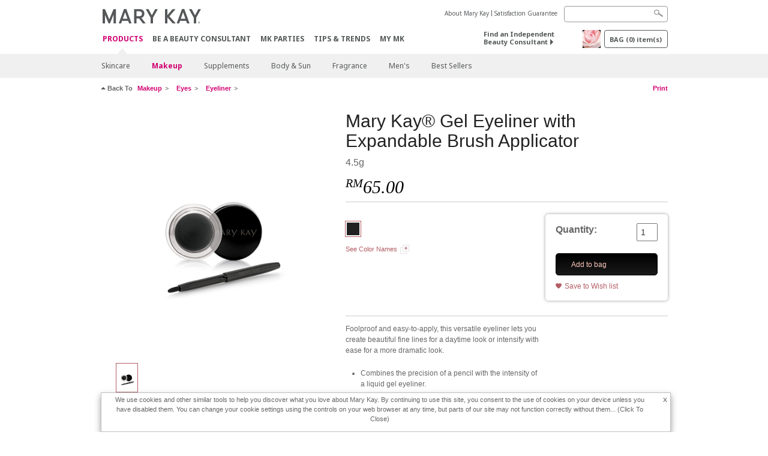

--- FILE ---
content_type: text/html; charset=utf-8
request_url: https://www.marykay.com.my/en-my/products/makeup/eyes/eyeliner/mary-kay-gel-eyeliner-with-expandable-brush-applicator-jet-black-130517
body_size: 15223
content:

<!DOCTYPE html>
<html lang="en-my">
<head>
    


        <script type="text/javascript">
            var dataLayer = dataLayer || [];

            dataLayer.push({
                'site': {
                    'market': 'MY',
                    'environment': 'PROD',
                    'language': 'en',
                    'type': 'Corp Site'
                }
            });

            dataLayer.push({
                'event': 'e_consentUpdated',
                'consentCategories': {
                    'strictlynecessary': 'granted',
                    'analytics': 'granted',
                    'functional': 'granted',
                    'targeting': 'granted',
                    'facebookpixel': 'granted'
                }
            });

        </script>

    
        <!-- Google Tag Manager -->
<script>(function(w,d,s,l,i){w[l]=w[l]||[];w[l].push({'gtm.start': new Date().getTime(),event:'gtm.js'});var f=d.getElementsByTagName(s)[0],j=d.createElement(s),dl=l!='dataLayer'?'&l='+l:'';j.async=true;j.src='https://www.googletagmanager.com/gtm.js?id='+i+dl;f.parentNode.insertBefore(j,f);})(window,document,'script','dataLayer','GTM-WKL3Z5J');</script>    <!-- End Google Tag Manager -->

    <meta http-equiv="Content-Type" content="text/html; charset=UTF-8" />
    <meta http-equiv="X-UA-Compatible" content="IE=edge" />
    <meta name="viewport" id="viewport" content="width=device-width,minimum-scale=1.0,maximum-scale=1.0,initial-scale=1.0" />
    

    <title>Mary Kay Gel Eyeliner with Expandable Brush Applicator | Jet Black</title>
    <meta name="description" content="Foolproof and easy-to-apply, this versatile eyeliner lets you create beautiful fine lines for a daytime look or intensify with ease for a more dramatic look.
	
		Combines the precision of a pencil with the intensity of a liquid gel eyeliner.	
		Lightweight formula glides on smoothly without tugging or pulling.	
		Dries quickly, delivering an intense color payoff.	
		Long-wearing, smudgeproof and ophthalmologist-tested.	
		Suitable for contact lens wearers and sensitive eyes.	
NOTE: In electronic media, true colors may vary." />
    <meta name="keywords" content="mary kay gel eyeliner with expandable brush applicator, new jet black gel eyeliner, liquid eyeliners, mary kay gel eyeliner, cat eyes, smoky eye tools, latest mary kay eyeliners, latest mary kay eye products, glamorous eyes, sexy eye looks." />
    <link rel="canonical" href="https://www.marykay.com.my/en-my/products/all/mary-kay-gel-eyeliner-with-expandable-brush-applicator-jet-black-130517" />



        <meta property="og:type" content="product" />
        <meta property="og:title" content="Mary Kay Gel Eyeliner with Expandable Brush Applicator | Jet Black" />
        <meta property="og:url" content="https://www.marykay.com.my/en-my/products/all/mary-kay-gel-eyeliner-with-expandable-brush-applicator-jet-black-130517" />
        <meta property="og:description" content="Foolproof and easy-to-apply, this versatile eyeliner lets you create beautiful fine lines for a daytime look or intensify with ease for a more dramatic look.
	
		Combines the precision of a pencil with the intensity of a liquid gel eyeliner.	
		Lightweight formula glides on smoothly without tugging or pulling.	
		Dries quickly, delivering an intense color payoff.	
		Long-wearing, smudgeproof and ophthalmologist-tested.	
		Suitable for contact lens wearers and sensitive eyes.	
NOTE: In electronic media, true colors may vary." />
        <meta property="og:image" content="http://pimg.apr.marykaycdn.com/HeroList/10000/Geleyeliner_Combo.png" />

    <link href="/Content/MK/eSuite/Css/site.standard.css?v=8XPqFoo-GrpTtopvD8qETZ6TfBkSWvE54gtnnGU5vD01" rel="stylesheet"/>

    <link href="https://fonts.googleapis.com/css2?family=Noto+Sans:ital,wght@0,100;0,200;0,300;0,400;0,700;1,100;1,200;1,300;1,400;1,700&display=swap" rel="stylesheet">
    
    <link type="text/css" rel="stylesheet" href="//fonts.googleapis.com/css2?family=Noto+Sans:ital,wght@0,100;0,200;0,300;0,400;0,700;1,100;1,200;1,300;1,400;1,700&display=swap" /><link type="text/css" rel="stylesheet" href="//assets.nprod.marykaycdn.com/fonts/mkfonts.css" />
    <script src="/Content/MK/eSuite/Js/site.standard.head.js?v=91boqv4IrdiSexmhh6ANIF0mEifVihn5o6A1PV5pvPQ1"></script>


    <!--start PowerReviews-->
    <!--end PowerReviews-->
    
</head>
<body class="  " >
        <!-- Google Tag Manager -->
<noscript><iframe src="https://www.googletagmanager.com/ns.html?id=GTM-WKL3Z5J" height="0" width="0" style="display:none;visibility:hidden"></iframe></noscript>    <!-- End Google Tag Manager -->



    
<meta name="VIcurrentDateTime" content="639045152072350490" />
<script type="text/javascript" src="/layouts/system/VisitorIdentification.js"></script>

    
    
    
<script type="text/javascript">
    var language = "en-MY";
    var language2 = "en";
var consultantId = '';var moniker = '';var consultantSubsidiaryCode = '';    var customerId = "7432b2b4-c27d-4c12-bb86-50666e89117b";    var rememberCustomerId = '';    var isCustomerRemember = "False";
    var isCustomerLogged = "False";
    var applyPhoneAutoFormat = "true";
    var phoneMask = "$1 $2";
    var homePhoneMask = "$1 $2";
    var workPhoneMask = "$1 $2";
    var phoneMaskRegex = "^(0[0-9]{2}|6[0-9]{2})[\\s]?([0-9]{7,9})$";
    var homePhoneRegex = "^(6[0-9]{2}\\s?)([0-9]{7,8})$";
    var workPhoneRegex = "^(6[0-9]{2}\\s?)([0-9]{7,8})$";
    var applyCheckoutAddressVerification = "False";
    var applyMyMKAddressVerification = "False";
    var postalCodeMask = "";
    var postalCodeMaskRegex = "";
    var availableNameRegex = "[^A-Za-zà-ŽА-Яа-я\u4E00-\u9FFF\u3400-\u4DFF.,\\s'’-]";
    var availableNameRegex = "[^A-Za-zà-ŽА-Яа-я\u4E00-\u9FFF\u3400-\u4DFF.,\\s'’-]";
    var googleTagManagerIsEnabled = "true";
    var yandexAnalyticIsEnabled = "";
    var currencyCode = "MYR";
    var expressCheckoutEmptyCart = "";
    var maxQntyPerProduct = "";
</script>
    


    


<!-- MOBILE - GLOBAL NAVIGATION -->



<nav class="global-nav mobile-nav">
    <a class="main-menu" href="javascript:void(0);">Main Menu</a>
    <ul class="main level1">

            <li class="top has-sub">
                <a href='javascript:' id='mobileMainNav_1' >PRODUCTS</a>
                    <ul class="sub level2">

                            <li class="has-sub">
                                <a class="" id="mobileMainSubNav_1" href="javascript:">Skincare</a>
                                    <ul class="sub level3">
                                        <!-- COL -->
                                                <li class="has-sub">
                                                    <a class="" id="mobileMainChildNav_1_1" href="javascript:">Collection</a>
                                                        <ul class="sub level5">
                                                                <li><a class="" id="mobileMainGrandChildNav_1_1_1" href="/en-my/products/skincare/collection/clinical-solutions">Clinical Solutions</a></li>
                                                                <li><a class="" id="mobileMainGrandChildNav_1_1_2" href="/en-my/products/skincare/collection/mary-kay-skin-care">Mary Kay Skin Care</a></li>
                                                                <li><a class="" id="mobileMainGrandChildNav_1_1_3" href="/en-my/products/skincare/collection/timewise-repair">TimeWise Repair</a></li>
                                                                <li><a class="" id="mobileMainGrandChildNav_1_1_4" href="/en-my/products/skincare/collection/timewise">TimeWise</a></li>
                                                                <li><a class="" id="mobileMainGrandChildNav_1_1_5" href="/en-my/products/skincare/collection/botanical-effects">Botanical Effects</a></li>
                                                                <li><a class="" id="mobileMainGrandChildNav_1_1_6" href="/en-my/products/skincare/collection/lumivie">LumiVie™</a></li>
                                                                <li><a class="" id="mobileMainGrandChildNav_1_1_7" href="/en-my/products/skincare/collection/clear-proof">Clear Proof</a></li>
                                                                <li><a class="" id="mobileMainGrandChildNav_1_1_8" href="/en-my/products/skincare/collection/mkmen">MK Men</a></li>
                                                                <li><a class="" id="mobileMainGrandChildNav_1_1_9" href="/en-my/products/skincare/collection/daily-collagen">Daily Collagen</a></li>
                                                            <li class="view-all"><a class="" id="mobileMainChildViewAll_1_1" href="/en-my/products/skincare/collection">View All</a></li>
                                                        </ul>
                                                </li>
                                                <li class="has-sub">
                                                    <a class="" id="mobileMainChildNav_1_2" href="javascript:">Concern</a>
                                                        <ul class="sub level5">
                                                                <li><a class="" id="mobileMainGrandChildNav_1_2_1" href="/en-my/products/skincare/concern/advanced-age-fighting">Advanced Age-Fighting</a></li>
                                                                <li><a class="" id="mobileMainGrandChildNav_1_2_2" href="/en-my/products/skincare/concern/age-fighting">Age Fighting</a></li>
                                                                <li><a class="" id="mobileMainGrandChildNav_1_2_3" href="/en-my/products/skincare/concern/blemishes-acne">Blemishes / Acne</a></li>
                                                                <li><a class="" id="mobileMainGrandChildNav_1_2_4" href="/en-my/products/skincare/concern/mens">Men's</a></li>
                                                                <li><a class="" id="mobileMainGrandChildNav_1_2_5" href="/en-my/products/skincare/concern/sensitive-skin">Sensitive Skin</a></li>
                                                                <li><a class="" id="mobileMainGrandChildNav_1_2_6" href="/en-my/products/skincare/concern/sun-care">Sun Care</a></li>
                                                                <li><a class="" id="mobileMainGrandChildNav_1_2_7" href="/en-my/products/skincare/concern/eye-care">Eye Care</a></li>
                                                            <li class="view-all"><a class="" id="mobileMainChildViewAll_1_2" href="/en-my/products/skincare/concern">View All</a></li>
                                                        </ul>
                                                </li>
                                                <li class="has-sub">
                                                    <a class="" id="mobileMainChildNav_1_3" href="javascript:">Product</a>
                                                        <ul class="sub level5">
                                                                <li><a class="" id="mobileMainGrandChildNav_1_3_1" href="/en-my/products/skincare/product/exfoliator">Exfoliator</a></li>
                                                                <li><a class="" id="mobileMainGrandChildNav_1_3_2" href="/en-my/products/skincare/product/serum">Serum</a></li>
                                                                <li><a class="" id="mobileMainGrandChildNav_1_3_3" href="/en-my/products/skincare/product/cleanser">Cleanser</a></li>
                                                                <li><a class="" id="mobileMainGrandChildNav_1_3_4" href="/en-my/products/skincare/product/mask">Mask</a></li>
                                                                <li><a class="" id="mobileMainGrandChildNav_1_3_5" href="/en-my/products/skincare/product/moisturizer">Moisturizer</a></li>
                                                                <li><a class="" id="mobileMainGrandChildNav_1_3_6" href="/en-my/products/skincare/product/targeted-solutions">Targeted Solutions</a></li>
                                                                <li><a class="" id="mobileMainGrandChildNav_1_3_7" href="/en-my/products/skincare/product/toner-freshener">Toner / Freshener</a></li>
                                                            <li class="view-all"><a class="" id="mobileMainChildViewAll_1_3" href="/en-my/products/skincare/product">View All</a></li>
                                                        </ul>
                                                </li>
                                                <li class="has-sub">
                                                    <a class="" id="mobileMainChildNav_1_4" href="javascript:">Tools</a>
                                                        <ul class="sub level5">
                                                                <li><a class="" id="mobileMainGrandChildNav_1_4_1" href="/en-my/products/skincare/skin-care-tools/skin-care-skinvigorate-brush">Skinvigorate Sonic</a></li>
                                                                <li><a class="" id="mobileMainGrandChildNav_1_4_2" href="/en-my/products/skincare/skin-care-tools/skin-care-skinvigorate-replacement">Skinvigorate Replacement Head</a></li>
                                                            <li class="view-all"><a class="" id="mobileMainChildViewAll_1_4" href="/en-my/products/skincare/skin-care-tools">View All</a></li>
                                                        </ul>
                                                </li>
                                        <li class="view-all"><a class="" id="mobileMainChildViewAll_1_1_4" href="/en-my/products/skincare">View All</a></li>
                                    </ul>
                            </li>
                            <li class="has-sub">
                                <a class="" id="mobileMainSubNav_2" href="javascript:">Makeup</a>
                                    <ul class="sub level3">
                                        <!-- COL -->
                                                <li class="has-sub">
                                                    <a class="" id="mobileMainChildNav_2_1" href="javascript:">Cheeks</a>
                                                        <ul class="sub level5">
                                                                <li><a class="" id="mobileMainGrandChildNav_2_1_1" href="/en-my/products/makeup/cheeks/mineral-cheek-color">Mineral Cheek Color</a></li>
                                                                <li><a class="" id="mobileMainGrandChildNav_2_1_2" href="/en-my/products/makeup/cheeks/tools">Tools</a></li>
                                                            <li class="view-all"><a class="" id="mobileMainChildViewAll_2_1" href="/en-my/products/makeup/cheeks">View All</a></li>
                                                        </ul>
                                                </li>
                                                <li class="has-sub">
                                                    <a class="" id="mobileMainChildNav_2_2" href="javascript:">Eyes</a>
                                                        <ul class="sub level5">
                                                                <li><a class="" id="mobileMainGrandChildNav_2_2_1" href="/en-my/products/makeup/eyes/brow-care">Brow Care</a></li>
                                                                <li><a class="" id="mobileMainGrandChildNav_2_2_2" href="/en-my/products/makeup/eyes/eye-care">Eye Care</a></li>
                                                                <li><a class="" id="mobileMainGrandChildNav_2_2_3" href="/en-my/products/makeup/eyes/eyeliner">Eyeliner</a></li>
                                                                <li><a class="" id="mobileMainGrandChildNav_2_2_4" href="/en-my/products/makeup/eyes/eye-shadow">Eye Shadow</a></li>
                                                                <li><a class="" id="mobileMainGrandChildNav_2_2_5" href="/en-my/products/makeup/eyes/makeup-remover">Makeup Remover</a></li>
                                                                <li><a class="" id="mobileMainGrandChildNav_2_2_6" href="/en-my/products/makeup/eyes/mascara-lashes">Mascara / Lashes</a></li>
                                                                <li><a class="" id="mobileMainGrandChildNav_2_2_7" href="/en-my/products/makeup/eyes/tools">Tools</a></li>
                                                            <li class="view-all"><a class="" id="mobileMainChildViewAll_2_2" href="/en-my/products/makeup/eyes">View All</a></li>
                                                        </ul>
                                                </li>
                                                <li class="has-sub">
                                                    <a class="" id="mobileMainChildNav_2_3" href="javascript:">Face</a>
                                                        <ul class="sub level5">
                                                                <li><a class="" id="mobileMainGrandChildNav_2_3_1" href="/en-my/products/makeup/face/concealer">Concealer</a></li>
                                                                <li><a class="" id="mobileMainGrandChildNav_2_3_2" href="/en-my/products/makeup/face/foundation">Foundation</a></li>
                                                                <li><a class="" id="mobileMainGrandChildNav_2_3_3" href="/en-my/products/makeup/face/loose-powder">Loose Powder</a></li>
                                                                <li><a class="" id="mobileMainGrandChildNav_2_3_4" href="/en-my/products/makeup/face/bronzing-powder">Bronzing Powder</a></li>
                                                                <li><a class="" id="mobileMainGrandChildNav_2_3_5" href="/en-my/products/makeup/face/pressed-powder">Pressed Powder</a></li>
                                                                <li><a class="" id="mobileMainGrandChildNav_2_3_6" href="/en-my/products/makeup/face/primer">Primer</a></li>
                                                                <li><a class="" id="mobileMainGrandChildNav_2_3_7" href="/en-my/products/makeup/face/tools">Tools</a></li>
                                                                <li><a class="" id="mobileMainGrandChildNav_2_3_8" href="/en-my/products/makeup/face/silkysettingpowder">Silky Setting Powder</a></li>
                                                            <li class="view-all"><a class="" id="mobileMainChildViewAll_2_3" href="/en-my/products/makeup/face">View All</a></li>
                                                        </ul>
                                                </li>
                                                <li class="has-sub">
                                                    <a class="" id="mobileMainChildNav_2_4" href="javascript:">Lips</a>
                                                        <ul class="sub level5">
                                                                <li><a class="" id="mobileMainGrandChildNav_2_4_1" href="/en-my/products/makeup/lips/lip-balm">Lip Balm</a></li>
                                                                <li><a class="" id="mobileMainGrandChildNav_2_4_2" href="/en-my/products/makeup/lips/lip-gloss">Lip Gloss</a></li>
                                                                <li><a class="" id="mobileMainGrandChildNav_2_4_3" href="/en-my/products/makeup/lips/lip-liner">Lip Liner</a></li>
                                                                <li><a class="" id="mobileMainGrandChildNav_2_4_4" href="/en-my/products/makeup/lips/lipstick">Lipstick</a></li>
                                                            <li class="view-all"><a class="" id="mobileMainChildViewAll_2_4" href="/en-my/products/makeup/lips">View All</a></li>
                                                        </ul>
                                                </li>
                                                <li class="">
                                                    <a class="" id="mobileMainChildNav_2_5" href="/en-my/products/makeup/tools">Tools</a>
                                                </li>
                                        <li class="view-all"><a class="" id="mobileMainChildViewAll_1_2_5" href="/en-my/products/makeup">View All</a></li>
                                    </ul>
                            </li>
                            <li class="">
                                <a class="" id="mobileMainSubNav_3" href="/en-my/products/supplements">Supplements</a>
                            </li>
                            <li class="">
                                <a class="" id="mobileMainSubNav_4" href="/en-my/products/body-and-sun">Body & Sun</a>
                            </li>
                            <li class="has-sub">
                                <a class="" id="mobileMainSubNav_5" href="javascript:">Fragrance</a>
                                    <ul class="sub level3">
                                        <!-- COL -->
                                                <li class="">
                                                    <a class="" id="mobileMainChildNav_5_1" href="/en-my/products/fragrance/mens-collection">Men's Collection</a>
                                                </li>
                                                <li class="">
                                                    <a class="" id="mobileMainChildNav_5_2" href="/en-my/products/fragrance/womens-collection">Women's Collection</a>
                                                </li>
                                        <li class="view-all"><a class="" id="mobileMainChildViewAll_1_5_2" href="/en-my/products/fragrance">View All</a></li>
                                    </ul>
                            </li>
                            <li class="has-sub">
                                <a class="" id="mobileMainSubNav_6" href="javascript:">Men's</a>
                                    <ul class="sub level3">
                                        <!-- COL -->
                                                <li class="">
                                                    <a class="" id="mobileMainChildNav_6_1" href="/en-my/products/mens/fragrance">Fragrance</a>
                                                </li>
                                                <li class="">
                                                    <a class="" id="mobileMainChildNav_6_2" href="/en-my/products/mens/skin-care">Skin Care</a>
                                                </li>
                                        <li class="view-all"><a class="" id="mobileMainChildViewAll_1_6_2" href="/en-my/products/mens">View All</a></li>
                                    </ul>
                            </li>
                            <li class="">
                                <a class="" id="mobileMainSubNav_7" href="/en-my/products/best-sellers">Best Sellers</a>
                            </li>
                        <li class="view-all"><a href='/en-my/products' id='mobileMainViewAllNav1' >View All</a></li>
                    </ul>
            </li>
            <li class="top ">
                <a href='/en-my/mto' id='mobileMainNav_2' >Be A Beauty Consultant</a>
            </li>
            <li class="top ">
                <a href='/en-my/host-a-party' title='Host A Party' id='mobileMainNav_3' >MK Parties</a>
            </li>
            <li class="top ">
                <a href='/en-my/tips-and-trends' id='mobileMainNav_4' >Tips &amp; Trends</a>
            </li>
            <li class="top ">
                <a href='/en-my/welcome-to-my-mymk/mymk-cold' id='mobileMainNav_5' >MY MK</a>
            </li>
    </ul>
    <ul class="util-links">
                        <li><a href='/en-my/about-mary-kay' >About Mary Kay</a>  </li>
                <li><a href='/en-my/pages/guarantee' title='Satisfaction Guarantee' >Satisfaction Guarantee</a>  </li>
            </ul>
</nav>
<!-- END MOBILE - GLOBAL NAVIGATION -->

<header class="container-fluid " id="header" role="banner">
    <div class="container">
        <div class="logo-nav-wrapper">
            <!-- MK LOGO -->
            <a class="toggle-mobile " href="javascript:void(0);">Menu</a>
                <a class="logo" href="/en-my/"><img src='/-/media/images/mk/asia-pacific/malaysia/esuite/header/2024-new-mary-kay-logo-esuite-164x35.svg?la=en-MY&amp;hash=3258684A8DB3AA13B05F89D620EFD813057D0899' alt='' /></a>
            <a class="logo-print"><img src='/-/media/images/mk/asia-pacific/malaysia/esuite/header/2024-new-mary-kay-logo-for-print-235x36.svg?la=en-MY&amp;hash=02FB86C40F8213ECFA5FC0DE8723668B1BA4AE52' alt='' /></a>
            <!-- DESKTOP - GLOBAL PRIMARY NAVIGATION -->
            <div class="global-nav primary desktop">
                <nav aria-label="navigation">
                    <ul>

                            <li class="active"><a href='/en-my/products' id='MainNav1' >PRODUCTS</a></li>
                            <li class=""><a href='/en-my/mto' id='MainNav2' >Be A Beauty Consultant</a></li>
                            <li class=""><a href='/en-my/host-a-party' title='Host A Party' id='MainNav3' >MK Parties</a></li>
                            <li class=""><a href='/en-my/tips-and-trends' id='MainNav4' >Tips &amp; Trends</a></li>
                            <li class=""><a href='/en-my/welcome-to-my-mymk/mymk-cold' id='MainNav5' >MY MK</a></li>
                    </ul>
                </nav>
            </div><!-- END DESKTOP - GLOBAL PRIMARY NAVIGATION -->
        </div>
            <div class="mobile-bag-search">
                <a class="toggle-bag  cart-items   " href="javascript:void(0);"><span class="cart-count">0</span></a>
                    <a class="toggle-search " href="javascript:void(0);">&nbsp;</a>
            </div>
        <!-- HEADER - UTILITY LINKS -->
        <div class="header-links">


                            <div class="group-nav util-nav">
                    <ul>
                            <li><a href='/en-my/about-mary-kay' >About Mary Kay</a>  </li>
                            <li><a href='/en-my/pages/guarantee' title='Satisfaction Guarantee' >Satisfaction Guarantee</a>  </li>
                    </ul>
                </div>
                    </div><!-- END HEADER - UTILITY LINKS -->
            <!-- HEADER - SEARCH -->
            <div class="header-search">
                <fieldset aria-label="Search">
                    <div class="controlcontainer cf">
                        <!-- HEADER - SUGGESSTED SEARCH DROPDOWN -->
                        <div class="header-suggested-search" data-search-page-url="/en-my/search">
                            <input type="search" value="" id="header-suggested-search" maxlength="50" title="Search" aria-label="Search">
                            <div class="suggested-search-wrapper">
                            </div>
                        </div>
                        <input type="submit" value="" id="header-search-submit-button" title="Search">
                    </div>
                </fieldset>
            </div>
            <!-- END HEADER - SEARCH -->
        

    <!-- HEADER - IBC - IF NO IBC CHOSEN -->
    <div class="header-ibc ">
<a href='/en-my/find-an-independent-beauty-consultant' class='' title='Find an Independent Beauty Consultant' >Find an Independent Beauty Consultant <span class="arrow"></span>
</a>        <img src='/-/media/images/mk/asia-pacific/malaysia/esuite/header/icon-header-ibc.jpg?h=30&amp;w=30&amp;la=en-MY&amp;hash=430850F17845F9F3E4F1112FD381DCE7FCE2FE80' style='margin-right: 5px' alt='' />
    </div>
            <!-- HEADER - MINI BAG -->
    <div class="header-minibag">
        <a class="bag-button" href="javascript:void(0);">BAG <em>(<span class="count">0</span>) item(s)</em></a>



            <!--Empty with No IBC Selected-->

<div class="minibag-wrapper">
    <div class="minibag-header cf">
        <p><span class="prod-count">0</span>item(s) in your Bag</p>
        <a class="close-bag" href="javascript:void(0);">X</a>
    </div>
    <div class="shopping-bag cf">
        <!-- MINIBAG EMPTY WITH/WITHOUT IBC -->
        <div class="bag-wrapper cf">
            <div class="your-bag empty cf">
                <div class="img-wrap">
                    <img src="/Content/MK/eSuite/images/checkout/viewbag-empty.jpg">
                </div>
                <p>Your bag is currently <strong>empty</strong></p>
                <div class="discover">
                    <a class="cta" href="/en-my/products">Shop for products you like</a>
                </div>
            </div>

                        <div class="ibc-area cf">
                            <div class="img-wrap">
                                <img src="/Content/MK/eSuite/images/checkout/no-ibc-bg.jpg">
                            </div>
                            <div class="ibc-message">
                                <h4>How it works</h4>
                                <p>Mary Kay products are available exclusively for purchase through Independent Beauty Consultants.</p>
                            </div>
                            <div class="button-wrapper">
                                <p><a class="button black" href="/en-my/find-an-independent-beauty-consultant">Buy Online with a Beauty Consultant</a></p>
                            </div>
                        </div>

        </div><!-- END MINIBAG EMPTY WITH/WITHOU IBC -->
    </div>
</div>



    </div>
            <!-- END HEADER - MINI BAG -->
            </div>

</header>

<!-- DESKTOP - GLOBAL SUB-NAVIGATION -->

<div class="container-fluid global-nav sub desktop">
    <div class="container">
        <nav aria-label="secondary-navigation">
            <ul>

                    <li class=" has-sub">
                        <a class="secondNavLink" id="SubNav_1" href="/en-my/products/skincare">Skincare</a>

                            <div class="nav-drop">
                                <div class="col-wrapper nav cf">
                                    <!-- COL -->
                                            <div class="col">
                                                <div class="col-header">Collection</div>
                                                    <ul>
                                                            <li><a class="thirdNavLink" id="GrandChildNav_1_1_1" href="/en-my/products/skincare/collection/clinical-solutions">Clinical Solutions</a></li>
                                                            <li><a class="thirdNavLink" id="GrandChildNav_1_1_2" href="/en-my/products/skincare/collection/mary-kay-skin-care">Mary Kay Skin Care</a></li>
                                                            <li><a class="thirdNavLink" id="GrandChildNav_1_1_3" href="/en-my/products/skincare/collection/timewise-repair">TimeWise Repair</a></li>
                                                            <li><a class="thirdNavLink" id="GrandChildNav_1_1_4" href="/en-my/products/skincare/collection/timewise">TimeWise</a></li>
                                                            <li><a class="thirdNavLink" id="GrandChildNav_1_1_5" href="/en-my/products/skincare/collection/botanical-effects">Botanical Effects</a></li>
                                                            <li><a class="thirdNavLink" id="GrandChildNav_1_1_6" href="/en-my/products/skincare/collection/lumivie">LumiVie™</a></li>
                                                            <li><a class="thirdNavLink" id="GrandChildNav_1_1_7" href="/en-my/products/skincare/collection/clear-proof">Clear Proof</a></li>
                                                            <li><a class="thirdNavLink" id="GrandChildNav_1_1_8" href="/en-my/products/skincare/collection/mkmen">MK Men</a></li>
                                                            <li><a class="thirdNavLink" id="GrandChildNav_1_1_9" href="/en-my/products/skincare/collection/daily-collagen">Daily Collagen</a></li>

                                                    </ul>
                                                <a class="view-all thirdNavLink" id="TertiaryNav_1_1" href="/en-my/products/skincare/collection">View All</a>
                                            </div>
                                            <div class="col">
                                                <div class="col-header">Concern</div>
                                                    <ul>
                                                            <li><a class="thirdNavLink" id="GrandChildNav_1_2_1" href="/en-my/products/skincare/concern/advanced-age-fighting">Advanced Age-Fighting</a></li>
                                                            <li><a class="thirdNavLink" id="GrandChildNav_1_2_2" href="/en-my/products/skincare/concern/age-fighting">Age Fighting</a></li>
                                                            <li><a class="thirdNavLink" id="GrandChildNav_1_2_3" href="/en-my/products/skincare/concern/blemishes-acne">Blemishes / Acne</a></li>
                                                            <li><a class="thirdNavLink" id="GrandChildNav_1_2_4" href="/en-my/products/skincare/concern/mens">Men's</a></li>
                                                            <li><a class="thirdNavLink" id="GrandChildNav_1_2_5" href="/en-my/products/skincare/concern/sensitive-skin">Sensitive Skin</a></li>
                                                            <li><a class="thirdNavLink" id="GrandChildNav_1_2_6" href="/en-my/products/skincare/concern/sun-care">Sun Care</a></li>
                                                            <li><a class="thirdNavLink" id="GrandChildNav_1_2_7" href="/en-my/products/skincare/concern/eye-care">Eye Care</a></li>

                                                    </ul>
                                                <a class="view-all thirdNavLink" id="TertiaryNav_1_2" href="/en-my/products/skincare/concern">View All</a>
                                            </div>
                                            <div class="col">
                                                <div class="col-header">Product</div>
                                                    <ul>
                                                            <li><a class="thirdNavLink" id="GrandChildNav_1_3_1" href="/en-my/products/skincare/product/exfoliator">Exfoliator</a></li>
                                                            <li><a class="thirdNavLink" id="GrandChildNav_1_3_2" href="/en-my/products/skincare/product/serum">Serum</a></li>
                                                            <li><a class="thirdNavLink" id="GrandChildNav_1_3_3" href="/en-my/products/skincare/product/cleanser">Cleanser</a></li>
                                                            <li><a class="thirdNavLink" id="GrandChildNav_1_3_4" href="/en-my/products/skincare/product/mask">Mask</a></li>
                                                            <li><a class="thirdNavLink" id="GrandChildNav_1_3_5" href="/en-my/products/skincare/product/moisturizer">Moisturizer</a></li>
                                                            <li><a class="thirdNavLink" id="GrandChildNav_1_3_6" href="/en-my/products/skincare/product/targeted-solutions">Targeted Solutions</a></li>
                                                            <li><a class="thirdNavLink" id="GrandChildNav_1_3_7" href="/en-my/products/skincare/product/toner-freshener">Toner / Freshener</a></li>

                                                    </ul>
                                                <a class="view-all thirdNavLink" id="TertiaryNav_1_3" href="/en-my/products/skincare/product">View All</a>
                                            </div>
                                            <div class="col">
                                                <div class="col-header">Tools</div>
                                                    <ul>
                                                            <li><a class="thirdNavLink" id="GrandChildNav_1_4_1" href="/en-my/products/skincare/skin-care-tools/skin-care-skinvigorate-brush">Skinvigorate Sonic</a></li>
                                                            <li><a class="thirdNavLink" id="GrandChildNav_1_4_2" href="/en-my/products/skincare/skin-care-tools/skin-care-skinvigorate-replacement">Skinvigorate Replacement Head</a></li>

                                                    </ul>
                                                <a class="view-all thirdNavLink" id="TertiaryNav_1_4" href="/en-my/products/skincare/skin-care-tools">View All</a>
                                            </div>
                                </div>
                            </div>
                    </li>
                    <li class="active has-sub">
                        <a class="secondNavLink" id="SubNav_2" href="/en-my/products/makeup">Makeup</a>

                            <div class="nav-drop">
                                <div class="col-wrapper nav cf">
                                    <!-- COL -->
                                            <div class="col">
                                                <div class="col-header">Cheeks</div>
                                                    <ul>
                                                            <li><a class="thirdNavLink" id="GrandChildNav_2_1_1" href="/en-my/products/makeup/cheeks/mineral-cheek-color">Mineral Cheek Color</a></li>
                                                            <li><a class="thirdNavLink" id="GrandChildNav_2_1_2" href="/en-my/products/makeup/cheeks/tools">Tools</a></li>

                                                    </ul>
                                                <a class="view-all thirdNavLink" id="TertiaryNav_2_1" href="/en-my/products/makeup/cheeks">View All</a>
                                            </div>
                                            <div class="col">
                                                <div class="col-header">Eyes</div>
                                                    <ul>
                                                            <li><a class="thirdNavLink" id="GrandChildNav_2_2_1" href="/en-my/products/makeup/eyes/brow-care">Brow Care</a></li>
                                                            <li><a class="thirdNavLink" id="GrandChildNav_2_2_2" href="/en-my/products/makeup/eyes/eye-care">Eye Care</a></li>
                                                            <li><a class="thirdNavLink" id="GrandChildNav_2_2_3" href="/en-my/products/makeup/eyes/eyeliner">Eyeliner</a></li>
                                                            <li><a class="thirdNavLink" id="GrandChildNav_2_2_4" href="/en-my/products/makeup/eyes/eye-shadow">Eye Shadow</a></li>
                                                            <li><a class="thirdNavLink" id="GrandChildNav_2_2_5" href="/en-my/products/makeup/eyes/makeup-remover">Makeup Remover</a></li>
                                                            <li><a class="thirdNavLink" id="GrandChildNav_2_2_6" href="/en-my/products/makeup/eyes/mascara-lashes">Mascara / Lashes</a></li>
                                                            <li><a class="thirdNavLink" id="GrandChildNav_2_2_7" href="/en-my/products/makeup/eyes/tools">Tools</a></li>

                                                    </ul>
                                                <a class="view-all thirdNavLink" id="TertiaryNav_2_2" href="/en-my/products/makeup/eyes">View All</a>
                                            </div>
                                            <div class="col">
                                                <div class="col-header">Face</div>
                                                    <ul>
                                                            <li><a class="thirdNavLink" id="GrandChildNav_2_3_1" href="/en-my/products/makeup/face/concealer">Concealer</a></li>
                                                            <li><a class="thirdNavLink" id="GrandChildNav_2_3_2" href="/en-my/products/makeup/face/foundation">Foundation</a></li>
                                                            <li><a class="thirdNavLink" id="GrandChildNav_2_3_3" href="/en-my/products/makeup/face/loose-powder">Loose Powder</a></li>
                                                            <li><a class="thirdNavLink" id="GrandChildNav_2_3_4" href="/en-my/products/makeup/face/bronzing-powder">Bronzing Powder</a></li>
                                                            <li><a class="thirdNavLink" id="GrandChildNav_2_3_5" href="/en-my/products/makeup/face/pressed-powder">Pressed Powder</a></li>
                                                            <li><a class="thirdNavLink" id="GrandChildNav_2_3_6" href="/en-my/products/makeup/face/primer">Primer</a></li>
                                                            <li><a class="thirdNavLink" id="GrandChildNav_2_3_7" href="/en-my/products/makeup/face/tools">Tools</a></li>
                                                            <li><a class="thirdNavLink" id="GrandChildNav_2_3_8" href="/en-my/products/makeup/face/silkysettingpowder">Silky Setting Powder</a></li>

                                                    </ul>
                                                <a class="view-all thirdNavLink" id="TertiaryNav_2_3" href="/en-my/products/makeup/face">View All</a>
                                            </div>
                                            <div class="col">
                                                <div class="col-header">Lips</div>
                                                    <ul>
                                                            <li><a class="thirdNavLink" id="GrandChildNav_2_4_1" href="/en-my/products/makeup/lips/lip-balm">Lip Balm</a></li>
                                                            <li><a class="thirdNavLink" id="GrandChildNav_2_4_2" href="/en-my/products/makeup/lips/lip-gloss">Lip Gloss</a></li>
                                                            <li><a class="thirdNavLink" id="GrandChildNav_2_4_3" href="/en-my/products/makeup/lips/lip-liner">Lip Liner</a></li>
                                                            <li><a class="thirdNavLink" id="GrandChildNav_2_4_4" href="/en-my/products/makeup/lips/lipstick">Lipstick</a></li>

                                                    </ul>
                                                <a class="view-all thirdNavLink" id="TertiaryNav_2_4" href="/en-my/products/makeup/lips">View All</a>
                                            </div>
                                            <div class="col">
                                                <div class="col-header">Tools</div>
                                                <a class="view-all thirdNavLink" id="TertiaryNav_2_5" href="/en-my/products/makeup/tools">View All</a>
                                            </div>
                                </div>
                            </div>
                    </li>
                    <li class=" ">
                        <a class="secondNavLink" id="SubNav_3" href="/en-my/products/supplements">Supplements</a>

                    </li>
                    <li class=" ">
                        <a class="secondNavLink" id="SubNav_4" href="/en-my/products/body-and-sun">Body & Sun</a>

                    </li>
                    <li class=" has-sub">
                        <a class="secondNavLink" id="SubNav_5" href="/en-my/products/fragrance">Fragrance</a>

                            <div class="nav-drop">
                                <div class="col-wrapper nav cf">
                                    <!-- COL -->
                                            <div class="col">
                                                <div class="col-header">Men&#39;s Collection</div>
                                                <a class="view-all thirdNavLink" id="TertiaryNav_5_1" href="/en-my/products/fragrance/mens-collection">View All</a>
                                            </div>
                                            <div class="col">
                                                <div class="col-header">Women&#39;s Collection</div>
                                                <a class="view-all thirdNavLink" id="TertiaryNav_5_2" href="/en-my/products/fragrance/womens-collection">View All</a>
                                            </div>
                                </div>
                            </div>
                    </li>
                    <li class=" has-sub">
                        <a class="secondNavLink" id="SubNav_6" href="/en-my/products/mens">Men's</a>

                            <div class="nav-drop">
                                <div class="col-wrapper nav cf">
                                    <!-- COL -->
                                            <div class="col">
                                                <div class="col-header">Fragrance</div>
                                                <a class="view-all thirdNavLink" id="TertiaryNav_6_1" href="/en-my/products/mens/fragrance">View All</a>
                                            </div>
                                            <div class="col">
                                                <div class="col-header">Skin Care</div>
                                                <a class="view-all thirdNavLink" id="TertiaryNav_6_2" href="/en-my/products/mens/skin-care">View All</a>
                                            </div>
                                </div>
                            </div>
                    </li>
                    <li class=" ">
                        <a class="secondNavLink" id="SubNav_7" href="/en-my/products/best-sellers">Best Sellers</a>

                    </li>
            </ul>
        </nav>
    </div><!-- END DESKTOP - GLOBAL SUB-NAVIGATION -->



</div>

    <script src="/Content/MK/eSuite/Js/site.standard.js?v=PKTKlI1AEfvQHtTSwbXnu_vAGODnSIW9xZ-oFprd95A1"></script>

    <script src="//ajax.googleapis.com/ajax/libs/jqueryui/1.11.3/jquery-ui.min.js"></script>
<script>(window.jQuery.ui)||document.write('<script src="/Content/MK/eSuite/Js/jquery-ui.min.js"><\/script>');</script>

    <script src="//cdnjs.cloudflare.com/ajax/libs/jquery.maskedinput/1.4.1/jquery.maskedinput.min.js"></script>
<script>(window.jQuery.mask)||document.write('<script src="/Content/MK/eSuite/Js/jquery.maskedinput.min.js"><\/script>');</script>

    <script src="//cdnjs.cloudflare.com/ajax/libs/blueimp-file-upload/9.5.7/jquery.iframe-transport.min.js"></script>

    <script src="//cdnjs.cloudflare.com/ajax/libs/blueimp-file-upload/9.5.7/jquery.fileupload.min.js"></script>
<script>(window.jQuery().fileupload)||document.write('<script src="/Content/MK/eSuite/Js/jquery.fileupload.min.js"><\/script>');</script>

    <div class="container main" itemscope itemtype=https://schema.org/Product>
        

    <div class="container breadcrumb-utility cf">
                <div class="breadcrumb" vocab="https://schema.org/" typeof="BreadcrumbList">
                    <span class="back-to">Back To</span>
                        <span property="itemListElement" typeof="ListItem">
                                <a href="/en-my/products/makeup"><span property="name">Makeup</span></a>
                            <meta property="position" content="1">
                        </span>
                        <span property="itemListElement" typeof="ListItem">
                                <a href="/en-my/products/makeup/eyes"><span property="name">Eyes</span></a>
                            <meta property="position" content="2">
                        </span>
                        <span property="itemListElement" typeof="ListItem">
                                <a href="/en-my/products/makeup/eyes/eyeliner"><span property="name">Eyeliner</span></a>
                            <meta property="position" content="3">
                        </span>
                                    </div>

            <div class="utility">
                                    <a href="javascript:window.print();">Print</a>
            </div>
    </div>

            


<!--Product Detail - Basic w/ Product Quick View Link-->
<div class="product-expanded qv-product-image">
    <a class="product-expanded__back" href="#">Back</a>
</div>
<div class="container module product product-detail color">
    <input type="hidden" id="PDP-ProductID" value="130517" />
    <input type="hidden" id="PDP-ProductPrice" value="65.00" />
    <input type="hidden" id="PDP-CurrencySymbol" value="RM" />

    <div style="display: none;" itemscope itemtype="http://schema.org/ImageObject">
        <meta itemprop="name" content="Mary Kay® Gel Eyeliner with Expandable Brush Applicator">
        <meta itemprop="description" content="Foolproof and easy-to-apply, this versatile eyeliner lets you create beautiful fine lines for a daytime look or intensify with ease for a more dramatic look.
	
		Combines the precision of a pencil with the intensity of a liquid gel eyeliner.	
		Lightweight formula glides on smoothly without tugging or pulling.	
		Dries quickly, delivering an intense color payoff.	
		Long-wearing, smudgeproof and ophthalmologist-tested.	
		Suitable for contact lens wearers and sensitive eyes.	
NOTE: In electronic media, true colors may vary.">
            <link itemprop="contentUrl" href="//pimg.apr.marykaycdn.com/HeroZoom/10000/Geleyeliner_Combo.jpg">
    </div>

    <div class="row" id="main-product-view">
        <div class="col-sm-5">



        <!-- PRODUCT ZOOM -->
        <div class="product-zoom cf">

            <!-- PRODUCT ZOOM -->
            <div class="product-image easyzoom product-image_normalized">
                    <a href="//pimg.apr.marykaycdn.com/HeroZoom/10000/Geleyeliner_Combo.jpg" aria-label="Mary Kay&#174; Gel Eyeliner with Expandable Brush Applicator">
                        <img class="full" id="130517" data-translate="Loading Image" src="//pimg.apr.marykaycdn.com/Hero/10000/Geleyeliner_Combo.png" 
                        alt="Mary Kay&#174; Gel Eyeliner with Expandable Brush Applicator" />
                    </a>
            </div>

            <ul class="thumbnails thumbnails_hide">
                    <li class="active">
                        <a href="//pimg.apr.marykaycdn.com/HeroZoom/10000/Geleyeliner_Combo.jpg" data-standard="//pimg.apr.marykaycdn.com/Hero/10000/Geleyeliner_Combo.png">
                            <img src="//pimg.apr.marykaycdn.com/HeroThumbnail/10000/Geleyeliner_Combo.png" alt="Mary Kay&#174; Gel Eyeliner with Expandable Brush Applicator" />
                        </a>
                    </li>
            </ul>
        </div>
    <script type="text/javascript">
        mk.eSuite.utility.loadEZ();
    </script>

        </div>
        <form id="addToBagForm">
            

            <div class="col-sm-7">


<div class="details">
    <div class="flags">
        
        
    </div>
    <h1>Mary Kay® Gel Eyeliner with Expandable Brush Applicator</h1>
        <meta itemprop="description" content="Foolproof and easy-to-apply, this versatile eyeliner lets you create beautiful fine lines for a daytime look or intensify with ease for a more dramatic look.
	
		Combines the precision of a pencil with the intensity of a liquid gel eyeliner.	
		Lightweight formula glides on smoothly without tugging or pulling.	
		Dries quickly, delivering an intense color payoff.	
		Long-wearing, smudgeproof and ophthalmologist-tested.	
		Suitable for contact lens wearers and sensitive eyes.	
NOTE: In electronic media, true colors may vary." />
    <meta itemprop="brand" content="Mary Kay" />
        <img itemprop="image" src="//pimg.apr.marykaycdn.com/HeroZoom/10000/Geleyeliner_Combo.jpg" style="display: none">
    <div itemprop="offers" itemscope itemtype="http://schema.org/Offer">
        <meta itemprop="price" content="65" />
        <meta itemprop="priceCurrency" content="MYR" />
            <meta itemprop="url" content="https://www.marykay.com.my/en-my/products/all/mary-kay-gel-eyeliner-with-expandable-brush-applicator-jet-black-130517">
        <meta itemprop="priceValidUntil" content="2050-03-29">
    </div>
    <div class="formula"></div>
    <div class="included-sizes">
        4.5g
    </div>

        <p class="price">
<span class=\"currency\">RM</span>65.00        </p>

    <h4 class="red"></h4>
</div>







        <div class="col-wrapper color cf">
            <div class="col lg">
                <div class="color-options cf">
                    <p class="color-name"> </p>

                    <ul class="color-list cf">

                            <li style="float: none; clear: both"></li>
                                <li class="active">
                                    <a data-name=""
                                       data-swatch=""
                                       href="/en-my/products/all/mary-kay-gel-eyeliner-with-expandable-brush-applicator-jet-black-130517" aria-label="" title="">
                                            <span class="color" style="background-color: rgb(32,34,34);"></span>
                                    </a>
                                </li>



                    </ul>

                    <a class="external-click color-names"
                       href="javascript:void(0);"
                       data-url="/en-my/layers/product/product-detail-color-swatches?productid=6f5dcd48-096c-3cd9-48ae-1507086a6d88"
                       data-bootstrapkey="color-modal">
                        See Color Names
                    </a>
                </div>
            </div>
            <div class="col sm">


    <div class="quantity shadow-box cf">
        <fieldset class="product-quantity-add" data-productid="130517" aria-label="product-quantity-add">

                <div class="controlcontainer quantity cf">
                    <label for="quantity">Quantity:</label>
                    <input id="quantity" name="quantity" type="text" value="1" maxlength="2" data-guards-group="pdp" data-guards-types="productDetailAddToBag">
                </div>
            <div class="controlcontainer add-to-bag">
                <input class="black" type="submit" data-guards-group="pdp" value="Add to bag" style="display: none;">
                <div id="addToBagBtn" class="button black" type="submit" data-guards-group="pdp" style="border: 1px solid #000;border-radius: 5px;font-size: 12px;padding: 10px 25px 8px;    background-color: #1a1a1a;background-image: linear-gradient(#000,#1a1a1a);color: #fbc9ba;cursor:pointer;">
Add to bag                </div>
            </div>

            <div class="link-wrapper">
<a class="external-click save-to-wishlist  " href="javascript:void(0);" data-querystring="?returnUrl=/en-my/products/all/mary-kay-gel-eyeliner-with-expandable-brush-applicator-jet-black-130517">Save to Wish list</a>
                                            </div>

        </fieldset>
    </div>
  
            </div>
        </div>

                <div class="col-wrapper">
                    <div class="col sm">
                        


                    </div>
                    <div class="col lg">
<div class="description">
  <p>Foolproof and easy-to-apply, this versatile eyeliner lets you create beautiful fine lines for a daytime look or intensify with ease for a more dramatic look.</p>
<ul>
<li>Combines the precision of a pencil with the intensity of a liquid gel eyeliner.</li>
<li>Lightweight formula glides on smoothly without tugging or pulling.</li>
<li>Dries quickly, delivering an intense color payoff.</li>
<li>Long-wearing, smudgeproof and ophthalmologist-tested.</li>
<li>Suitable for contact lens wearers and sensitive eyes.</li>
</ul>
<p>NOTE: In electronic media, true colors may vary.</p>
  <p>All prices are suggested retail</p>
</div>

                    </div>
                </div>
            </div>
        </form>
    </div>
</div>


<!--Products - Tabbed Content Module-->
<div class="container module products tabbed-content">
    <div id="tabbed" class="tabbed">
        <div class="tab-headers-container">
            <ul class="resp-tabs-list cf">
                    <li data-title="Overview" data-product="130517"><span>Overview</span></li>
                    <li data-title="Application Tips" data-product="130517"><span>Application Tips</span></li>
            </ul>
        </div>
        <div class="resp-tabs-container">
                <div class="tab">
<!-- Start Zone 1 -->
<div class="row">
    <H3>Overview</H3>
</div>
<!-- End Zone 1 --> 


    <!-- Start Zone 3 -->
    <div class="row">
        <h4>Mary Kay® Gel Eyeliner With Expandable Brush Applicator</h4><p>This product is ideal for any woman who wants to create fine or bold lines with ease. The foolproof gel eyeliner defines eyes to create beautiful looks with precision and is perfect for women who like to mix up their look or those who are less experienced using liquid eyeliner. Dermatologist-tested. Tested for skin irritancy and skin allergy.<br/> </p>
    </div>
    <!-- End Zone 3 -->





    <script src="//players.brightcove.net/1257553587001/tdDTX9Mfn_default/index.min.js"></script>
<!-- Start Zone 6 -->
<!-- End Zone 6 -->

                </div>
                <div class="tab">
<!-- Start Zone 1 -->
<div class="row">
    <h3>Application Tips</h3>
</div>
<!-- End Zone 1 --> 


    <!-- Start Zone 3 -->
    <div class="row">
        <h4>To apply:</h4>
<ul>
<li>Dip the brush in the eyeliner and wipe excess on a tissue before you begin.</li>
</ul>
<ul>
<li>Close the eye and gently pull taught.</li>
</ul>
<ul>
<li>Apply eyeliner in short dashes that connect..</li>
</ul>
<ul>
<li>For an evening-appropriate “cat-eye” effect, draw a thicker line across the upper lashline.</li>
</ul>
<ul>
<li>Stop at the outer corner of the eye and tip the brush at a 45-degree angle to draw the line just past your outer eye.</li>
</ul>
<h4>More great tips:</h4>
<ul>
<li>Finish applying your mineral eye color look FIRST and then apply gel liner.</li>
</ul>
<ul>
<li>If you don’t want to look too made-up, keep the rest of your look neutral.</li>
</ul>
<ul>
<li>To build your application confidence, apply gel liner to half of your lashline and then to the other half – instead of one continuous application.</li>
</ul>
    </div>
    <!-- End Zone 3 -->





    <script src="//players.brightcove.net/1257553587001/tdDTX9Mfn_default/index.min.js"></script>
<!-- Start Zone 6 -->
<!-- End Zone 6 -->

                </div>
        </div>
    </div>
</div>

<script type='text/javascript' src='//cts-secure.channelintelligence.com/374038050_landing.js'></script>

<script type="text/javascript">

    $m(document).ready(function () {
        $m('#quantity').on('keypress', function (e) {
            if (e.which === 13) {
                e.preventDefault();
            }
        });
    });
</script>


    <script type="text/javascript">
        $m(document).ready(function () {
            dataLayer.push({
                'event': 'productDetailView',
	            'ecommerce': {
                    'currencyCode': 'MYR',
                    'detail': {
                        'products': [{
                                "id": '130517',
                                "name": 'Mary Kay® Gel Eyeliner with Expandable Brush Applicator',
                                "price": '65.00',
                            }]
                    }
	            }
            });
        });
    </script>

    
    


    </div>
    
    
    <!-- VIDEO MODAL -->
    <div class="modal fade" id="videoModal" tabindex="-1" role="dialog" aria-labelledby="videoModal" aria-hidden="true">
        <div class="modal-dialog">
            <div class="modal-content">
                <div class="modal-body">
                    <button type="button" class="close" data-dismiss="modal" aria-hidden="true">&times;</button>
                    <div id="youtubeVideoModal"></div>
                    <div id="brightcoveVideoModal">
                            <style>
                                .bc-video-js {
                                    height: 500px !important;
                                }
                            </style>
                            <script src="//players.brightcove.net/1257553587001/tdDTX9Mfn_default/index.min.js" async></script>
                            <script async>
                                window.addEventListener('load',
                                    function () {
                                        if (window.location.search.indexOf("videoId=") !== -1) {
                                            var videoId;
                                            var params = window.location.search.split('&');
                                            for (var i = 0; i < params.length; i++) {
                                                if (params[i].indexOf("videoId=") !== -1) {
                                                    videoId = params[i].split('=')[1];
                                                    continue;
                                                }
                                            }
                                            var item = document.querySelectorAll('a[data-video]');
                                            let itemWasFound = false;
                                            item.forEach(element => {
                                                if (element.attributes["data-video"].value.indexOf(videoId) !== -1 && !itemWasFound) {
                                                    element.click();
                                                    itemWasFound = true;
                                                };
                                            });
                                        };
                                    });
                            </script>
                            <input type="hidden" value="tdDTX9Mfn" id="videoPlayerId" />
                            <input type="hidden" value="1257553587001" id="videoDataAcc" />

                    </div>
                </div>
            </div>
        </div>
    </div>

    <footer class="container-fluid">
        

<div class="container">
    <!-- FOOTER ROW - TOP -->
    <section class="footer-top cf">
        <!-- SOCIAL ICON LISTING -->
        <div class="social-list">
            <span class="label">Follow Mary Kay:</span>
            <ul class="cf">
                    <li>
<a href='https://www.facebook.com/MaryKay.com.my/' target='_blank' title='Mary Kay Malaysia Facebook' ><img src='/-/media/images/mk/asia-pacific/malaysia/esuite/footer/social-icons/icon-social-facebook.jpg?h=16&amp;w=16&amp;la=en-MY&amp;hash=13A032FFD51D8A9DF80104606D0D77D056A198CB' alt='Follow on Facebook' title='Follow on Facebook' /></a>                    </li>
                    <li>
<a href='http://www.youtube.com/MaryKayMalaysia' target='_blank' title='Mary Kay Malaysia Youtube' ><img src='/-/media/images/mk/asia-pacific/malaysia/esuite/footer/social-icons/icon-social-youtube.jpg?h=16&amp;w=16&amp;la=en-MY&amp;hash=7BAEB12775E49654B96D4D7E32FDC071F9CBA929' alt='See us on Youtube' title='See us on Youtube' /></a>                    </li>
                    <li>
<a href='https://www.instagram.com/marykaymysg/' target='_blank' title='Mary Kay Malaysia Instagram' ><img src='/-/media/images/mk/asia-pacific/malaysia/esuite/footer/social-icons/icon-social-instagram.png?h=16&amp;w=16&amp;la=en-MY&amp;hash=F5FB3FEE9B4FF9A16C13DA4E3A94885C4C0A094C' alt='Follow on Instagram' title='Follow on Instagram' /></a>                    </li>
            </ul>
        </div><!-- END SOCIAL ICON LISTING -->
        <!-- FEATURED UTILITY -->
        <div class="featured-utility">
<a href='/en-my/ebooklet' >eBooklet</a><a href='/en-my/pages/contactmk' title='Contact Us' >Contact MK</a>
        </br>
            

        </div><!-- END FEATURED UTILITY -->
    </section><!-- END FOOTER ROW - TOP -->
    <!-- FOOTER ROW - BOTTOM -->
    <section class="footer-btm">
        <div class="privacy-terms">
<a href='/en-my/pages/privacy-policy' >Privacy Policy</a><a href='/en-my/pages/terms-of-use' >Terms Of Use</a><a href='/en-my/pages/dsa-code-of-ethics' >DSA-Code of Ethics</a><a href='https://www.marykayintouch.com.my/' class='email-toggle' target='_blank' >Consultant Sign In</a><a href='/en-my/find-an-independent-beauty-consultant' >Consultant Locator</a>        </div>
            <div class="change-country">
<a href='/en-my/pages/countryselector' ><img src='/-/media/images/mk/asia-pacific/malaysia/esuite/footer/icon-world-map.jpg?h=20&amp;w=36&amp;la=en-MY&amp;hash=76C5FF7B4F7F88A5752E16F69F008E4CA5FCED95' alt='World Map' />                    <span>Change Country</span>
</a>            </div>
    </section><!-- END FOOTER ROW - BOTTOM -->

    <!-- EMAIL SIGNUP POPOVER -->   

    </div>
    </footer>
    <div class="remote-modal"></div>
    <div class="remote-modal-stack"></div>

    
<script type="text/javascript" language="JavaScript" src="/api/sitecore/guardsvalidation/getscript"></script>
<script src="/Content/MK/eSuite/Js/guards.js?v=1cPwdbvUkvPZboQC0_5hGl5cCDjLWR9phdr9hZEyzGI1"></script>


    <script type="text/javascript" src="/Content/MK/eSuite/Js/globalize/globalize.js"></script>

    <script type="text/javascript" src="/Content/MK/eSuite/Js/globalize/cultures/globalize.culture.en-MY.js"></script>


<script type="text/javascript" src="/api/sitecore/resources?name=ClientStrings"></script>

<script type="text/javascript">

    var app=app || {};
    app.config=app.Config || {};

    app.language='en-MY' ;
    app.language2='en' ;
    
    Globalize.culture(app.language);
</script>
        <div class="container-fluid cookie-wrapper">
        <div class="container">
            <div class="cookie-container">
                <span id="closedisclaimercontainer">x</span>
                <p id="acceptcookiedisclaimertext">
                    We use cookies and other similar tools to help you discover what you love about Mary Kay. By continuing to use this site, you consent to the use of cookies on your device unless you have disabled them. You can change your cookie settings using the controls on your web browser at any time, but parts of our site may not function correctly without them... (Click To Close)
                </p>
            </div>
        </div>
    </div>
    <script type="text/javascript">

        $m(".cookie-container").hide();

        if ('False' == 'False') {
            $m(".cookie-container").show();
        }
    </script>


    
    


    <input type="hidden" id="server" value="WSGAEPAPSCD30" />
</body>
</html>
